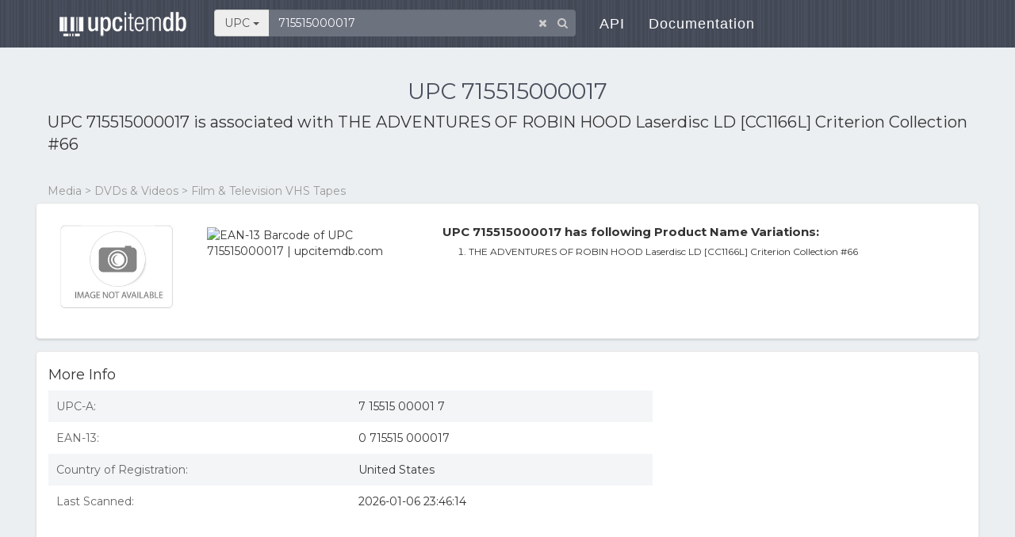

--- FILE ---
content_type: text/html; charset=utf-8
request_url: https://upcitemdb.com/upc/715515000017
body_size: 6089
content:

<!DOCTYPE html>
<html lang="en">
  <head>
<meta name='ir-site-verification-token' value='480399628' />
    <meta charset="utf-8">
<title>UPC 715515000017 - THE ADVENTURES OF ROBIN HOOD Laserdisc LD [CC1166L] Criterion Collection #66 | upcitemdb.com</title>	    <meta name="Description" content="UPC 715515000017 is associated with product THE ADVENTURES OF ROBIN HOOD Laserdisc LD [CC1166L] Criterion Collection #66, find 715515000017 barcode image, product images, UPC 715515000017 related product info and online shopping info"/>
		<meta name="Keywords" content="715515000017, THE ADVENTURES OF ROBIN HOOD Laserdisc LD [CC1166L] Criterion Collection #66, upc lookup database, upc validator, ean lookup, upc product information, barcode"/>
		    <meta name="viewport" content="width=device-width,initial-scale=1.0,user-scalable=no"/>
	<meta name="format-detection" content="telephone=no" />

	<link rel="stylesheet" href='https://maxcdn.bootstrapcdn.com/bootstrap/3.1.0/css/bootstrap.min.css' media='all' integrity="sha384-GYBZMlEOunzhR/VZ6XhlOir+4wC0SyDpSIotW0oxJizkK/V2czMG1GvOmuRiNUNP" crossorigin="anonymous" />
	<link rel='stylesheet' href='https://fonts.googleapis.com/css?family=Montserrat:400,700|Lato:400,100,700' />
	<link rel="stylesheet" href="https://maxcdn.bootstrapcdn.com/font-awesome/4.5.0/css/font-awesome.min.css" integrity="sha384-XdYbMnZ/QjLh6iI4ogqCTaIjrFk87ip+ekIjefZch0Y+PvJ8CDYtEs1ipDmPorQ+" crossorigin="anonymous" />
    <link rel="stylesheet" href="//www.upcitemdb.com/min/?f=/static/css/formalize.css&2">
    <script src="https://code.jquery.com/jquery-3.6.0.min.js" integrity="sha256-/xUj+3OJU5yExlq6GSYGSHk7tPXikynS7ogEvDej/m4=" crossorigin="anonymous"></script>
    <script src="https://maxcdn.bootstrapcdn.com/bootstrap/3.3.5/js/bootstrap.min.js" integrity="sha384-pPttEvTHTuUJ9L2kCoMnNqCRcaMPMVMsWVO+RLaaaYDmfSP5//dP6eKRusbPcqhZ" crossorigin="anonymous"></script>
	<script async src="//pagead2.googlesyndication.com/pagead/js/adsbygoogle.js"></script>
	<script>
	  (adsbygoogle = window.adsbygoogle || []).push({
	    google_ad_client: "ca-pub-8244771960023779",
	    enable_page_level_ads: true
	  });
	</script>
			<script>window._epn = {campaign: 5337905715};</script>
    <script async src="https://epnt.ebay.com/static/epn-smart-tools.js"></script>
	<style type="text/css" media="all">
	@media(max-width:480px){ .ad-lg{display:none;}.ad-sm{width:320px;height:100px;} }
	@media(min-width:481px) and (max-width:991px){ .ad-lg{display:none;}.ad-sm{width:468px;height:60px;} }
	@media(min-width:992px){ .ad-sm{display:none;} }
	</style>
    <!-- HTML5 shim and Respond.js for IE8 support of HTML5 elements and media queries -->
    <!-- WARNING: Respond.js doesn't work if you view the page via file:// -->
    <!--[if lt IE 9]>
    <script src="https://oss.maxcdn.com/html5shiv/3.7.2/html5shiv.min.js"></script>
    <script src="https://oss.maxcdn.com/respond/1.4.2/respond.min.js"></script>
    <![endif]-->
  </head>
  <body class="formalize" style="zoom: 1;">

	<header class="site-header">
		<nav role="navigation" class="navbar navbar-default navbar-static navbar-fixed-top">
			<div class="container">
				<div class="navbar-header">
					<button type="button" data-toggle="collapse" data-target="#navbar-collapse" class="navbar-toggle"><span
							class="sr-only">Toggle navigation</span><span class="icon-bar"></span><span
							class="icon-bar"></span><span class="icon-bar"></span></button>
					<h1 class="navbar-brand"><a href="//www.upcitemdb.com"><span>upcitemdb</span></a></h1>
				</div>

				<div id="navbar-collapse" class="collapse navbar-collapse">
					<ul class="nav navbar-nav navbar-left">
						<li class="search-box">
														<form class="form-inline">
								<div class="form-group has-feedback">
									<div class="input-group">
										<span class="btn btn-secondary input-group-addon search-type" data-toggle="dropdown" aria-haspopup="true" aria-expanded="false">
											UPC <span class="caret"></span>
										</span>
										<ul class="dropdown-menu search-type"><li class="sr-only"><a href="#" data-id="1" class="itm itm1 selected">UPC</a></li><li><a href="#" data-id="2" class="itm itm2">Product<span class="hidden-xs"> Name</span></a></li><li><a href="#" data-id="3" class="itm itm3">Book<span class="hidden-xs">  Title</span></a></li><li><a href="#" data-id="4" class="itm itm4">Validator</a></li>										</ul>
										<input type="text" id="searchinput" name="s" placeholder="Enter UPC/EAN number" class="form-control" value="715515000017" maxlength="150" />
									</div>
									<span class="form-control-clear fa fa-times form-control-feedback hidden"></span>
									<span class="fa fa-search form-control-feedback"></span>
								</div>
							</form>
						</li><!--/.search-box -->
						<li><a href="https://devs.upcitemdb.com/">API</a></li>
						<li><a href="/wp/docs/main/development/">Documentation</a></li>
					</ul>
				</div>
			</div>
		</nav>
	</header>
<div class="page-content" style="background: #ECEFF1;">
	<div class="page container" style="padding: 80px 5px 40px;">
    <h2 class='text-center'>UPC 715515000017</h2>
		<p class="detailtitle">
        UPC 715515000017 is associated with <b>THE ADVENTURES OF ROBIN HOOD Laserdisc LD [CC1166L] Criterion Collection #66</b>		</p>            <ins class="adsbygoogle ad-sm"
            	style="display:inline-block;"
            	data-ad-client="ca-pub-8244771960023779"
            	data-ad-slot="3365390868"></ins>
    	    <script>
    	    (adsbygoogle = window.adsbygoogle || []).push({});
    	    </script>
    	        <nav aria-label="breadcrumb">
        	<ol class="category breadcrumb">
        		<li class="breadcrumb-item active" aria-current="page">Media > DVDs & Videos > Film & Television VHS Tapes</li>
            </ol>
        </nav>        
			<div class="upcdetail box row">
			<div class="l col-sm-3 col-xs-6 main-img">
				<span class="vcenter-helper vcenter"></span>
				<img class="product" src="https://i.ebayimg.com/images/g/vB4AAOSwdLBlYAk0/s-l225.jpg" alt="UPC 715515000017" data-load=0>
			</div>
			<div class="l col-sm-3 col-xs-6" style="height:150px;">
				<img src="/barcode/ean13/0715515000017.png"  title="EAN-13 Barcode of UPC 715515000017 | upcitemdb.com" class="barcode" style="margin-top:20px">
								<a href="#" id="zoom" data-toggle="modal" data-target="#popZoom" style="display:block;margin:20px 0 0 15px;"><span class="glyphicon glyphicon-zoom-in"></span> ZOOM</a>
							</div>
			<div class="r col-sm-5 col-md-6 col-xs-12">				<p class="section"> UPC 715515000017 has following Product Name Variations:</p>
				<div class="cont">
					<ol class="num"><li>THE ADVENTURES OF ROBIN HOOD Laserdisc LD [CC1166L] Criterion Collection #66</li>					</ol>				</div>			</div>
		</div>

		<div class="tabcon-details box row">
		
		    		<div class="content-box-content2 col-sm-6 col-md-7 col-lg-8 col-xs-12">
    			<div class="copy">
                    <a name="more_info"></a>
                    <div class="clearfix">
                    	<h4 class="pull-left">More Info</h4>
                    </div>
            		                    <div id="info">
                        <table class="detail-list">
                                                	<tr><td>UPC-A:</td><td>7 15515 00001 7</td></tr>
                                                	<tr><td>EAN-13:</td><td>0 715515 000017</td></tr>
                                                	<tr><td>Country of Registration:</td><td>United States</td></tr>
                                            		<tr><td>Last Scanned:</td><td>2026-01-06 23:46:14</td></tr>
                        	                        </table>
                    </div>
                    <textarea id="clipboard" rows="6" style="display:none;width:100%;"></textarea>
                	            	</div><!-- /.copy -->
            </div>
			
						<div class="col-sm-6 col-md-5 col-lg-4 vertical-order text-center">    			<div class="a" style="margin-top:20px">
            	    <ins class="adsbygoogle ad-horizontal"
            	         style="display:block"
            	         data-ad-client="ca-pub-8244771960023779"
            	         data-ad-slot="1675301113"
            	         data-ad-format="horizontal,rectangle"></ins>
                    <script>
                    (adsbygoogle = window.adsbygoogle || []).push({});
                    </script>
                </div>		    </div>
		    		</div><!-- /.tabcon-details.row -->
		
		<a name="shopping_info"></a>		<div class="tabcon-compare box row"><div class="col-sm-12">
			<h4>Shopping Info</h4>
			<div class="wheretobuy">Products with UPC 715515000017 were listed on the following websites. Product prices are accurate as of the date/time indicated and are subject to change.
				<br>Disclosure: We may earn a commission when you use one of our links to make a purchase.
			</div>
			
			    		<ins class="adsbygoogle ad-horizontal"
    			style="display:block"
    			data-ad-client="ca-pub-8244771960023779"
    			data-ad-slot="1675301113"
    			data-ad-format="horizontal,rectangle"></ins>
    		<script>
    			(adsbygoogle = window.adsbygoogle || []).push({});
    		</script>
			<div style="overflow-x:auto">
    			<table class="list" style="width:100%;">
    				<thead>
    					<tr>
    						<th style="width:20%"><a name="alert"></a>Stores</th>
    						<th style="width:45%">Product Info</th>
    						<th style="width:15%">Price</th>
    						<th style="width:20%">Last Updated</th>
    					</tr>
    				</thead>
    				<tbody>
    			    					<tr class="m3826 hide">
    						<td>    							<a href="/norob.php?id=x2w25323135394c4v2&tid=1&seq=1769306427&plt=f081ede897bd1ee126a5f166edfe3516" rel="nofollow" target=_blank title="Go to eBay US Used">eBay US Used</a>    						</td>
    						<td><b>THE ADVENTURES OF ROBIN HOOD Laserdisc LD [CC1166L] Criterion Collection #66</b></td>
    						<td>$14.99</td>
    						<td>2026-01-06 23:46:14</td>
    					</tr>
    				    				</tbody>
    			</table>
			</div>

		</div></div>
						
		
			<div class="box row">
    		<div class="upclist col-xs-12" style="margin-top:0">
    			<h4>Similar UPC Numbers</h4>
    			<ul class="row">
    			    				<li class="col-xs-12 col-md-6">
    			    					<a href="/upc/715515000024" class="img" title="UPC 715515000024 product info"><img src="/barcode/ean13/0715515000024.png" width=100 alt="EAN-13 Barcode of UPC 715515000024"></a>
    			    					<div class='r'>
    						<a href="/upc/715515000024" title="UPC 715515000024 product info">715515000024</a>
    						<p>The Adventures Of Robin Hood Criterion 66a Rare Laserdisc Adventure</p>
    					</div>
    				</li>
    			    				<li class="col-xs-12 col-md-6">
    			    					<a href="/upc/715515000055" class="img" title="UPC 715515000055 product info"><img src="/barcode/ean13/0715515000055.png" width=100 alt="EAN-13 Barcode of UPC 715515000055"></a>
    			    					<div class='r'>
    						<a href="/upc/715515000055" title="UPC 715515000055 product info">715515000055</a>
    						<p>L'Avventura (Laserdisc ,2 Disc,CRITERION Edition) RARE</p>
    					</div>
    				</li>
    			    				<li class="col-xs-12 col-md-6">
    			    					<a href="/upc/715515000079" class="img" title="UPC 715515000079 product info"><img src="/barcode/ean13/0715515000079.png" width=100 alt="EAN-13 Barcode of UPC 715515000079"></a>
    			    					<div class='r'>
    						<a href="/upc/715515000079" title="UPC 715515000079 product info">715515000079</a>
    						<p>Black Orpheus 2ld Criterion Collection Breno Mello Marpessa Dawn Marcel Camus</p>
    					</div>
    				</li>
    			    				<li class="col-xs-12 col-md-6">
    			    					<a href="/upc/715515000086" class="img" title="UPC 715515000086 product info"><img src="/barcode/ean13/0715515000086.png" width=100 alt="EAN-13 Barcode of UPC 715515000086"></a>
    			    					<div class='r'>
    						<a href="/upc/715515000086" title="UPC 715515000086 product info">715515000086</a>
    						<p>Black Orpheus (Laserdisc)</p>
    					</div>
    				</li>
    			    				<li class="col-xs-12 col-md-6">
    			    					<a href="/upc/715515000093" class="img" title="UPC 715515000093 product info"><img src="/barcode/ean13/0715515000093.png" width=100 alt="EAN-13 Barcode of UPC 715515000093"></a>
    			    					<div class='r'>
    						<a href="/upc/715515000093" title="UPC 715515000093 product info">715515000093</a>
    						<p>Blade Runner The Criterion Collection Laserdiscs</p>
    					</div>
    				</li>
    			    				<li class="col-xs-12 col-md-6">
    			    					<a href="/upc/715515000109" class="img" title="UPC 715515000109 product info"><img src="/barcode/ean13/0715515000109.png" width=100 alt="EAN-13 Barcode of UPC 715515000109"></a>
    			    					<div class='r'>
    						<a href="/upc/715515000109" title="UPC 715515000109 product info">715515000109</a>
    						<p>Blade Runner (1982) Criterion #69 / Widescreen Letterboxed / Laserdisc - CC1169L</p>
    					</div>
    				</li>
    			    				<li class="col-xs-12 col-md-6">
    			    					<a href="/upc/715515000116" class="img" title="UPC 715515000116 product info"><img src="/barcode/ean13/0715515000116.png" width=100 alt="EAN-13 Barcode of UPC 715515000116"></a>
    			    					<div class='r'>
    						<a href="/upc/715515000116" title="UPC 715515000116 product info">715515000116</a>
    						<p>Beauty And The Beast (1946): Criterion Laserdisc Cav</p>
    					</div>
    				</li>
    			    				<li class="col-xs-12 col-md-6">
    			    					<a href="/upc/715515000130" class="img" title="UPC 715515000130 product info"><img src="/barcode/ean13/0715515000130.png" width=100 alt="EAN-13 Barcode of UPC 715515000130"></a>
    			    					<div class='r'>
    						<a href="/upc/715515000130" title="UPC 715515000130 product info">715515000130</a>
    						<p>BLOW UP Michelangelo Antonioni 1988 CRITERION Edition LD CAV w/ extras EX </p>
    					</div>
    				</li>
    			    				<li class="col-xs-12 col-md-6">
    			    					<a href="/upc/715515000147" class="img" title="UPC 715515000147 product info"><img src="/barcode/ean13/0715515000147.png" width=100 alt="EAN-13 Barcode of UPC 715515000147"></a>
    			    					<div class='r'>
    						<a href="/upc/715515000147" title="UPC 715515000147 product info">715515000147</a>
    						<p>Beloved Rogue: Laserdisc</p>
    					</div>
    				</li>
    			    				<li class="col-xs-12 col-md-6">
    			    					<a href="/upc/715515000154" class="img" title="UPC 715515000154 product info"><img src="/barcode/ean13/0715515000154.png" width=100 alt="EAN-13 Barcode of UPC 715515000154"></a>
    			    					<div class='r'>
    						<a href="/upc/715515000154" title="UPC 715515000154 product info">715515000154</a>
    						<p>CARRIE, Criterion Collection 2-Disc Laserdisc LD (1976) Classic Horror..</p>
    					</div>
    				</li>
    			    			</ul>
    		</div>
    		
    		<div class="feedback col-xs-12">
    			<div class="votearea">
    				<span class="ques">
    				    					Do you find this info accurate?
    				    				</span>
    				<button type="button" class="btn btn-ms btn-default btn-vote1" ><span class="yes fa fa-thumbs-o-up"></span> Oh Yes</button>
    				<button type="button" class="btn btn-ms btn-default btn-vote2" ><span class="no fa fa-thumbs-o-down"></span> Hell No</button>
    				<span class="msg"></span>
    			</div>
    	
    			<div class="content-box-content">
    				<dl>
    					<dt>
    						Description<a href="#" class="btn-edit"> <span class="glyphicon glyphicon-pencil"></span> Edit it if you can enhance the content.</a>
    					</dt>
    					<dd>
    						<span class="destxt">THE ADVENTURES OF ROBIN HOOD Laserdisc LD [CC1166L] Criterion Collection #66</span>
    						<textarea name="description" placeholder="" class="form-control ta-edit" rows="3" style="display:none;"></textarea>
    						<button type="button" class="btn btn-primary btn-sm btn-save-edit" style="width:100px; margin:5px 0 0 0; display:none;">Submit</button>
    						<button type="button" class="btn btn-gray-frame btn-sm btn-save-cancel" style="width:100px; margin:5px 0 0 5px; display:none;">Cancel</button>
    						<div class="edit-msg" style="display:none;">Thanks for your input! We will check it out.</div>
    					</dd>
    				</dl>
    			</div>
    		</div>
		</div>
		</div><!--/.container -->
</div><!-- /.page-content -->

		<div class="modal fade popForm" id="popZoom" tabindex="-1" role="dialog" aria-labelledby="" aria-hidden="true">
		<div class="modal-dialog">
			<div class="modal-content con-sign">
				<button type="button" class="close" data-dismiss="modal" aria-hidden="true">×</button>
				<div class="imglist">					<img src="https://i.ebayimg.com/images/g/vB4AAOSwdLBlYAk0/s-l225.jpg" width=250 alt="UPC 715515000017 product image for THE ADVENTURES OF ROBIN HOOD Laserdisc LD [CC1166L] Criterion Collection #66 | upcitemdb.com">
								</div>
			</div>
		</div>
	</div><!--/#popZoom -->
	
<footer>
    <div class="container">
        <div class="row">
            <div class="col-sm-12 text-center">
                <ul class="list-inline">
                    <li><a href="/privacy">Privacy</a></li>
                    <li class="tb-copyright"><a href="/terms">Terms</a></li>
                    <li class="tb-copyright"><a href="https://devs.upcitemdb.com">API</a></li>
                    <li class="tb-copyright"><a href="https://devs.upcitemdb.com/refund">Fees & Billing</a></li>
                    <br>
                    <li><a href="/">UPCitemdb.com</a></li>
                    <li class="tb-copyright"><a href="mailto:info@upcitemdb.com">Contact</a></li>
                </ul>
                <ul class="list-inline tb-social-icons">
                    <li><a rel="nofollow" target="_blank" href="https://plus.google.com/share?url=%2F%2Fwww.upcitemdb.com%2Fupc%2F715515000017"><i class="fa fa-google-plus"></i></a></li>
                    <li><a rel="nofollow" target="_blank" href="https://www.facebook.com/sharer/sharer.php?u=www.upcitemdb.com%2Fupc%2F715515000017"><i class="fa fa-facebook"></i></a></li>
                    <li><a rel="nofollow" target="_blank" href="https://twitter.com/home?status=%2F%2Fwww.upcitemdb.com%2Fupc%2F715515000017"><i class="fa fa-twitter"></i></a></li>
                </ul>
            </div>
            <div class="col-sm-12">
				<p>Disclaimer: The information is all provided as-is, with no guarantees on availability or accuracy of the results. We'll certainly do our best to make the service highly-available though, and the results accurate.
				<br><br><font size="-1" color="#888">Copyright @ 2026 upcitemdb.com. All rights reserved.</font></p>
			</div> 
        </div>
    </div>	
</footer>

<script type='text/javascript'>
	var prev_sec_selected_tab = '1';
  	var form_token = '';
	var upc = '715515000017';

		var num_voted_yes = 0;
		var ssl = '//www.upcitemdb.com';
		var product_id = '1-715515000017';
		var uid = '';
		var bo_price = '14.99'; // best offer
		var bo_date = '2026-01-06';
		var low_price = '0';
		var price_watch = null;
	</script>
    <script defer src='//www.upcitemdb.com/min/?f=/static/js/bootstrap-select.js&2'></script>
    <script defer src='/static/js/typeahead.bundle.min.js'></script>
    <script defer src='//www.upcitemdb.com/min/?f=/static/js/main.js&2'></script>
	<script defer src='//www.upcitemdb.com/min/?f=/static/js/detail.js&2'></script>
	<script defer src='//www.upcitemdb.com/min/?f=/static/js/jquery.cookie.js&2'></script>
<script type="text/javascript">
(function($){
  $(function(){
    
$.getJSON('//www.upcitemdb.com/norob/ajax?action=lookup_ebay&refer_id=715515000017', function(data) {
    if(!jQuery.isEmptyObject(data)) {

	if(data['ebay'].length){
    		update_ebay(data['ebay']);
    	}
    }
});  });
})(jQuery);
</script>
<!-- Animated Header JavaScript -->
<script defer src="/static/js/jquery.easing.1.3.min.js"></script>
<script defer src="//www.upcitemdb.com/min/?f=/static/js/classie.js&2"></script>
<script defer src="//www.upcitemdb.com/min/?f=/static/js/cbp-animated-header.js&2"></script>

<script async src='//pagead2.googlesyndication.com/pagead/js/adsbygoogle.js'></script>
<script>
	(function(i,s,o,g,r,a,m){i['GoogleAnalyticsObject']=r;i[r]=i[r]||function(){
	(i[r].q=i[r].q||[]).push(arguments)},i[r].l=1*new Date();a=s.createElement(o),
	m=s.getElementsByTagName(o)[0];a.async=1;a.src=g;m.parentNode.insertBefore(a,m)
	})(window,document,'script','//www.google-analytics.com/analytics.js','ga');

	ga('create', 'UA-56128575-1', 'auto');
	ga('send', 'pageview');
</script>

</body>
</html>


--- FILE ---
content_type: text/html; charset=utf-8
request_url: https://www.google.com/recaptcha/api2/aframe
body_size: 268
content:
<!DOCTYPE HTML><html><head><meta http-equiv="content-type" content="text/html; charset=UTF-8"></head><body><script nonce="5oUYkpdPWgHp2VO_Liju-Q">/** Anti-fraud and anti-abuse applications only. See google.com/recaptcha */ try{var clients={'sodar':'https://pagead2.googlesyndication.com/pagead/sodar?'};window.addEventListener("message",function(a){try{if(a.source===window.parent){var b=JSON.parse(a.data);var c=clients[b['id']];if(c){var d=document.createElement('img');d.src=c+b['params']+'&rc='+(localStorage.getItem("rc::a")?sessionStorage.getItem("rc::b"):"");window.document.body.appendChild(d);sessionStorage.setItem("rc::e",parseInt(sessionStorage.getItem("rc::e")||0)+1);localStorage.setItem("rc::h",'1769306430335');}}}catch(b){}});window.parent.postMessage("_grecaptcha_ready", "*");}catch(b){}</script></body></html>

--- FILE ---
content_type: text/css; charset=utf-8
request_url: https://www.upcitemdb.com/min/?f=/static/css/formalize.css&2
body_size: 6619
content:
@CHARSET "UTF-8";body{font-family:'Montserrat',sans-serif}h2{font-family:'Montserrat',sans-serif;font-size:28px;color:#494f5d;font-weight:400}h3{font-family:'Montserrat',sans-serif;text-transform:uppercase;font-size:22px;color:#fff}h4{font-family:'Montserrat',sans-serif;font-size:18px;font-weight:500}p{font-family:'Montserrat',sans-serif;font-size:20px;font-weight:lighter}.navbar-brand{font-family:'Montserrat',sans-serif;font-weight:bold;font-size:24px}.tb-title{padding-bottom:70px}.tb-fa{padding-bottom:30px}.tb-col
p{padding:0
60px}.tb-plr{padding:0
70px}.tb-nav{background:#494f5d !important}.tb-section-1{background:#1f2c65 linear-gradient(#1f2c65, #85bbcd) repeat scroll 0 0;color:#fff;padding-top:220px}.tb-section-1-sidebar{background:#494f5d url(/static/img/upcbg.png);color:#fff;padding-top:300px;background-attachment:scroll;background-position:center center;background-repeat:none;-webkit-background-size:cover;-moz-background-size:cover;background-size:cover;-o-background-size:cover}.tb-section-2{background-image:linear-gradient(60deg, #5cc790 50%, #00b26f 50%);color:#fff;padding:200px
0}.tb-section-3{color:#494f5d;padding:100px
0}.tb-section-3-sidebar{background:#ECEFF1;color:#494f5d;padding:10px
0}.tb-section-3-sidebar
h1{font-size:28px}.tb-section-3-sidebar
h4{font-size:18px;color:#494f5d}.tb-section-3-sidebar
i{color:#5cc790;font-size:56px}.tb-section-3-sidebar li
i{font-size:28px}.tb-section-3-sidebar
li{list-style:none;margin:0;padding:10px
0;font-size:24px;font-weight:lighter}.tb-section-3-sidebar
ul{list-style:none;margin:0;padding:30px
0}.tb-section-3 img, .tb-section-3-sidebar
img{border-radius:5px}.tb-section-4{background-color:#494f5d;color:#fff;padding:100px
0 20px 0}.tb-section-5{background-color:#edeff2;padding:200px
0}.tb-sidebar-block{padding-bottom:50px}.tb-mb-5{margin-bottom:5px}.tb-mb-10{margin-bottom:10px}.tb-mb-20{margin-bottom:20px}.tb-pb-40{padding-bottom:40px}.tb-pb-50{padding-bottom:50px}.tb-pt-200{padding-top:200px}.tb-icons-content{padding-left:80px}.tb-icons
i{background:none;font-size:25px;color:#fff;border-radius:50%;height:60px;width:60px;text-align:center;padding-top:16px;border:1px
solid #6d727f}.navbar-default{background:#494f5d url(/static/img/upcbg.png)}.navbar-default .navbar-brand{font-family:'Raleway',sans-serif;color:#fff}.navbar-default .navbar-brand:hover,
.navbar-default .navbar-brand:focus,
.navbar-default .navbar-brand:active,
.navbar-default .navbar-brand.active{color:#888}.navbar-default .navbar-collapse{border-color:transparent}.navbar-default .navbar-toggle .icon-bar{background-color:#fff}.navbar-default .navbar-toggle:hover,
.navbar-default .navbar-toggle:focus{background-color:#888}.navbar-default .nav li>a{font-family:'Raleway',sans-serif;letter-spacing:1px;color:#fff;font-weight:100;font-size:18px}.navbar-default .nav li>a:hover,
.navbar-default .nav li>a:focus{outline:0;color:#888}.navbar-default .navbar-nav>.active>a{border-radius:0;color:#888;background-color:transparent}.navbar-default .navbar-nav>.active>a:hover,
.navbar-default .navbar-nav>.active>a:focus{color:#888;background-color:transparent}@media(min-width:768px){.navbar-default{padding:45px
0;border:0;background-color:transparent;-webkit-transition:padding .3s;-moz-transition:padding .3s;transition:padding .3s}.navbar-default .navbar-brand{font-size:36px;-webkit-transition:all .3s;-moz-transition:all .3s;transition:all .3s}.navbar-default.navbar-shrink,.navbar-default.navbar-static{padding:5px
0;background:#494f5d url(/static/img/upcbg.png)}.navbar-default.navbar-shrink .navbar-brand, .navbar-default.navbar-static .navbar-brand{font-size:1.5em;color:#fff}.navbar-default.navbar-shrink .nav li
a{font-size:15px}}.tb-btn-bbg{padding:20px
30px !important;margin:0
!important;line-height:10px !important;border-color:transparent;border-radius:5px;font-family:'Quicksand',sans-serif;font-size:14px;font-weight:lighter !important;color:#fff !important;background-color:#5cc790;-webkit-transition:all .3s;-moz-transition:all .3s;transition:all .3s;font-weight:bold !important;text-transform:uppercase}.tb-btn-bbg:hover,
.tb-btn-bbg:focus,
.tb-btn-bbg:active,
.tb-btn-bbg.active,
.open .dropdown-toggle.tb-btn-bbg{border-color:transparent;color:#fff !important;background-color:#349f68 !important;-webkit-transition:all .3s;-moz-transition:all .3s;transition:all .3s;font-weight:400}.tb-btn-bbg:active,
.tb-btn-bbg.active,
.open .dropdown-toggle.tb-btn-bbg{background-image:none}.tb-btn-bbg.disabled,
.tb-btn-bbg[disabled],
fieldset[disabled] .tb-btn-bbg,
.tb-btn-bbg.disabled:hover,
.tb-btn-bbg[disabled]:hover,
fieldset[disabled] .tb-btn-bbg:hover,
.tb-btn-bbg.disabled:focus,
.tb-btn-bbg[disabled]:focus,
fieldset[disabled] .tb-btn-bbg:focus,
.tb-btn-bbg.disabled:active,
.tb-btn-bbg[disabled]:active,
fieldset[disabled] .tb-btn-bbg:active,
.tb-btn-bbg.disabled.active,
.tb-btn-bbg[disabled].active,
fieldset[disabled] .tb-btn-bbg.active{border-color:transparent;background-color:#5cc790}.tb-btn-bbg2{padding:20px
30px !important;margin:0
!important;line-height:10px !important;border-color:transparent;border-radius:5px;font-family:'Quicksand',sans-serif;font-size:14px;font-weight:lighter !important;color:#fff !important;background-color:#656c7c;-webkit-transition:all .3s;-moz-transition:all .3s;transition:all .3s;font-weight:bold !important;text-transform:uppercase}.tb-btn-bbg2:hover,
.tb-btn-bbg2:focus,
.tb-btn-bbg2:active,
.tb-btn-bbg2.active,
.open .dropdown-toggle.tb-btn-bbg2{border-color:transparent;color:#fff !important;background-color:#575d6c !important;-webkit-transition:all .3s;-moz-transition:all .3s;transition:all .3s;font-weight:400}.tb-btn-bbg2:active,
.tb-btn-bbg2.active,
.open .dropdown-toggle.tb-btn-bbg2{background-image:none}.tb-btn-bbg2.disabled,
.tb-btn-bbg2[disabled],
fieldset[disabled] .tb-btn-bbg2,
.tb-btn-bbg2.disabled:hover,
.tb-btn-bbg2[disabled]:hover,
fieldset[disabled] .tb-btn-bbg2:hover,
.tb-btn-bbg2.disabled:focus,
.tb-btn-bbg2[disabled]:focus,
fieldset[disabled] .tb-btn-bbg2:focus,
.tb-btn-bbg2.disabled:active,
.tb-btn-bbg2[disabled]:active,
fieldset[disabled] .tb-btn-bbg2:active,
.tb-btn-bbg2.disabled.active,
.tb-btn-bbg2[disabled].active,
fieldset[disabled] .tb-btn-bbg2.active{border-color:transparent;background-color:#656c7c}footer{background-color:#494f5d;padding:20px
0 100px 0;font-size:14px;font-weight:200;color:#fff}footer
a{color:#5cc790}footer a:hover{color:#349f68}footer .tb-copyright{border-left:1px solid #aaa;padding:0
10px}.tb-social-icons{padding-top:20px}.tb-social-icons
a{color:#fff;font-size:28px}.tb-social-icons a:hover{color:#5cc790;font-size:28px}input,textarea{background-color:#6d727f !important;color:#FFF !important;border:0
!important;font-weight:lighter}::-webkit-input-placeholder{color:#bbb !important}:-moz-placeholder{color:#bbb !important}::-moz-placeholder{color:#bbb !important}:-ms-input-placeholder{color:#bbb !important}input::-webkit-input-placeholder,textarea::-webkit-input-placeholder{color:#bbb !important}input:-moz-placeholder,textarea:-moz-placeholder{color:#bbb !important}.plan{background:white;-webkit-box-sizing:border-box;-moz-box-sizing:border-box;box-sizing:border-box;border-radius:7px}.plan .plan-title{margin:0;border-radius:7px 7px 0 0;overflow:hidden;text-align:center;background:#494f5d}.plan .plan-title
h2{padding:1.3em 0.5em 0;margin:0;font-size:1.3em;font-weight:200;text-align:center;color:#fff}.plan .plan-title
h3{font-weight:200;font-size:4em;line-height:1.5em;margin-top:0;color:#fff}.plan .plan-title
p{font-size:1.1em;font-weight:200}.plan .plan-title
div{padding:2.2em 1em 0;text-align:right}.plan .plan-title
input{-webkit-box-shadow:none;box-shadow:none}.plan .plan-title
sup{top:-1.5em;font-size:0.3em;padding-left:0.2em}.plan .plan-title
sub{bottom:-0.1em;font-size:0.2em}.plan .plan-features{text-align:center;list-style:none;margin:0;padding:0}.plan .plan-features
li{padding:1.3em 0;font-size:1em;font-weight:200;color:#494f5d;border-bottom:1px solid #e5e8ec}.plan .plan-cta{display:block;margin:0;text-align:center;border-radius:0 0 7px 7px;overflow:hidden}.plan .plan-cta .plan-buy{margin:2em
0}.plan.featured{padding:1.5em 0 0;margin-top:-1.5em}.plan.featured .plan-title{margin:-1.5em 0 0;padding-top:1.5em}.site-header
.container{max-width:none !important;width:100%}header.site-header{z-index:1000;font-size:14px;position:static}header.site-header.header-fixed{background:rgba(255,255,255,0.8);position:fixed}header.site-header
a{color:#fff}header.site-header li
*{-webkit-backface-visibility:hidden !important}header.site-header .navbar-header{margin-right:-15px;margin-left:-15px;float:none;padding-bottom:5px}@media (min-width: 768px){header.site-header .navbar-header{margin-right:0;margin-left:0;float:left}}@media (min-width: 768px){header.site-header
nav{background:none;border:0;margin:0}}@media (min-width: 1200px){.site-header
.container{width:1170px}}header.site-header nav li.active
a{background:none;color:#000}header.site-header nav ul,
header.site-header nav
li{margin:0}header.site-header nav .navbar-brand{font-weight:bold;margin:0;display:inline-block;float:left;font-size:24px;margin-right:20px;color:#000;padding:0
15px 0 15px;margin:0;width:200px}header.site-header nav .navbar-brand
a{background:url("/static/img/upcitemdb-logo-s.png") center no-repeat;width:170px;height:40px;display:block;margin-top:5px}header.site-header nav .navbar-brand
img{position:relative;height:36px;margin-right:10px;top:2px;display:none}header.site-header nav .navbar-brand
span{display:none}header.site-header .navbar-default .navbar-collapse{border-color:transparent;padding:0}header.site-header .navbar-default .navbar-collapse.collapse{display:none !important}header.site-header .navbar-default .navbar-collapse.collapse.in{display:block !important}@media (min-width: 768px){header.site-header .navbar-default .navbar-collapse.collapse{display:block !important}}header.site-header .navbar-default .navbar-nav>.active>a,
header.site-header .navbar-default .navbar-default .navbar-nav>.active>a:hover,
header.site-header .navbar-default .navbar-default .navbar-nav>.active>a:focus{background:transparent}header.site-header .navbar-default .navbar-nav>.open>a{background:none}header.site-header .navbar-default .navbar-nav{float:none !important}@media (min-width: 768px){header.site-header .navbar-default .navbar-nav.navbar-right{float:right !important}}@media (min-width: 768px){header.site-header .navbar-default .navbar-nav.navbar-left{float:left !important}}header.site-header .navbar-default .navbar-nav>li{float:none}@media (min-width: 768px){header.site-header .navbar-default .navbar-nav>li{float:left}}header.site-header .navbar-toggle{border:0;display:block}@media (min-width: 768px){header.site-header .navbar-toggle{display:none}}header.site-header .navbar-toggle:hover{background:none}header.site-header .navbar-toggle:hover .icon-bar{background:#000}header.site-header .btn-dro{padding:15px;line-height:20px;background:none;display:inline-block;color:#777;cursor:pointer}header.site-header .btn-dro:hover{color:#666}header.site-header .btn-dro
i{position:relative;top:1px;margin-left:5px;width:6px;display:inline-block;font-size:10px}header.site-header .dropdown .dropdown-menu>.active>a,
header.site-header .dropdown .dropdown-menu>.active>a:hover,
header.site-header .dropdown .dropdown-menu>.active>a:focus{background-color:none}header.site-header .dropdown .dropdown-menu{min-width:130px;background:#fff;transition:transform 0.1s cubic-bezier(0.3, 0, 0, 1.3);display:block;left:0;border:0;border-radius:3px;border-bottom:1px solid #f1f1f1;-webkit-transform:none;transform:none}@media (min-width: 768px){header.site-header .dropdown .dropdown-menu{-webkit-transform:scale(0.8) translateY(-10%);transform:scale(0.8) translateY(-10%);pointer-events:none}header.site-header .dropdown .dropdown-menu
.divider{margin:8px
0}}header.site-header .dropdown .dropdown-menu li>a{padding:10px
15px;line-height:20px}@media (min-width: 768px){header.site-header .dropdown .dropdown-menu li>a{padding:5px
20px}}header.site-header .dropdown .dropdown-menu li>a:hover{background:none}@media (min-width: 768px){header.site-header .dropdown .dropdown-menu li>a:hover{background:#f1f1f1}}header.site-header .dropdown .dropdown-menu ::after{position:absolute;top:-6px;left:26px;display:inline-block;border-right:6px solid transparent;border-bottom:6px solid #fff;border-left:6px solid transparent;content:''}header.site-header .dropdown .dropdown-menu
.divider{background-color:rgba(0,0,0,0.1)}header.site-header .dropdown.open .dropdown-menu{opacity:1;pointer-events:auto;-webkit-transform:none;transform:none}header.site-header
a.login{color:#666;border:1px
solid #f1f1f1;border-radius:100px;margin-left:10px;text-transform:uppercase;letter-spacing:1px;font-weight:bold;padding:0;line-height:30px;display:inline-block;padding-left:15px;padding-right:14px;margin-top:10px;font-size:12px}header.site-header a.login:hover{background:#f1f1f1}@media screen and (max-width: 767px){.page-content
.container{width:92vw}header.site-header .navbar-left{border-top:1px solid #f1f1f1}header.site-header
li{padding:8px
0;border-bottom:1px solid #f1f1f1}header.site-header li:last-child{border-bottom:0}header.site-header li
a{display:block}header.site-header
li.dropdown{display:block;padding:0;opacity:1;overflow:hidden}header.site-header li.dropdown .btn-dro{display:none}header.site-header li.dropdown
.divider{display:none}header.site-header li.dropdown ul.dropdown-menu{min-width:0;position:static;margin:0;box-shadow:none;border-left:4px solid #ccc;opacity:1;transform:none;transition:none;border-radius:0;margin:0;padding:0;width:100%;background:#f8f8f8;pointer-events:all}header.site-header li.dropdown ul.dropdown-menu li:last-child{border-bottom:0}header.site-header nav
a.login{margin-bottom:20px;font-size:14px;padding:10px;display:block;text-align:center}}small,.small{color:#888}.affix-top,.affix{position:static}.inactive{opacity:0.2;background-color:rgba(245,245,245,0.4)}.stale{opacity:0.7;background-color:rgba(255, 255, 255, 0.4)}.stale + .tooltip .tooltip-inner{background-color:#ececec;color:#555}.stale + .tooltip .tooltip-arrow{border-top-color:#ececec}.formalize b, .formalize
strong{font-weight:400}.list-inline>li{line-height:1.7}.faq h2, .faq p, footer
p{font-family:'proxima-nova',sans-serif}.faq
h2{font-size:24px}.faq p, footer
p{font-size:15px;color:#aaa;letter-spacing: .03em}.box{background:#fff;margin-bottom:15px;padding:10px
0;border:1px
solid #e3e3e3;border-radius:5px;box-shadow:0 2px 2px rgba(0,0,0,.1)}.vcenter{display:inline-block;vertical-align:middle}.vcenter-helper{height:100%}.main-img{-webkit-transition:all 0.2s ease-in-out;-o-transition:all 0.2s ease-in-out;transition:all 0.2s ease-in-out;height:150px;width:200px;text-align:center}@media (max-width: 400px){.main-img{width:150px}.upcdetail .l
img.product{max-width:110px!important}.upclist ul li
img.barcode{width:75px!important}.upclist ul li
.img_prod{padding-left:5px!important}.upclist ul li
.rImage{margin-left:165px!important}}.twitter-typeahead{width:100%;float:left}.search-area .twitter-typeahead{width:85%}.search-box .input-group,
.search-box
input{border-top-right-radius:4px !important;border-bottom-right-radius:4px !important}.search-box input.form-control{padding-right:50px}header.site-header nav li.search-box{margin:0
15px}.search-box .form-group{margin-top:7px;margin-bottom:0;width:100%}.search-box .has-feedback .form-control-feedback{top:0px;color:#ccc;float:left}.search-box .has-feedback .form-control-feedback.form-control-clear{right:25px}.nav .dropdown-menu li>a{font-size:15px}.navbar-nav .search-box .open>.dropdown-menu{background-color:#ccc}@media (min-width: 768px){.navbar-static .navbar-left{width:70%}.search-box{width:50%}.navbar-nav .search-box .open>.dropdown-menu li>a{color:#555}}@media (min-width: 990px){.navbar-static .navbar-left{width:80%}}.nav-search-menu .tab,
.navbar
.tab{font-size:12px;padding:0
10px}.nav-search-menu .tab a,
.navbar .tab
a{display:inline-block;color:#999;margin-right:10px;height:23px;-webkit-transition:none;transition:none;text-decoration:none}.nav-search-menu .tab a:hover,
.navbar .tab a:hover{color:#fff}.nav-search-menu .tab .selected,
.navbar .tab
.selected{color:#fff;background:url(/static/img/tabarr-s.png) center bottom no-repeat}.twitter-typeahead .tt-input,
.twitter-typeahead .tt-hint{height:36px;color:#34495e;font-family:'Montserrat',sans-serif;font-size:15px;line-height:1.467;padding:8px
12px;-webkit-appearance:none;border:none;border-radius:4px;-webkit-box-shadow:none;box-shadow:none}.twitter-typeahead .tt-input:-moz-placeholder,
.twitter-typeahead .tt-hint:-moz-placeholder{color:#c3c3c3}.twitter-typeahead .tt-input::-moz-placeholder,
.twitter-typeahead .tt-hint::-moz-placeholder{color:#c3c3c3;opacity:1}.twitter-typeahead .tt-input:-ms-input-placeholder,
.twitter-typeahead .tt-hint:-ms-input-placeholder{color:#c3c3c3}.twitter-typeahead .tt-input::-webkit-input-placeholder,
.twitter-typeahead .tt-hint::-webkit-input-placeholder{color:#c3c3c3}.twitter-typeahead .tt-input.placeholder,
.twitter-typeahead .tt-hint.placeholder{color:#c3c3c3}.form-group.focus .twitter-typeahead .tt-input,
.form-group.focus .twitter-typeahead .tt-hint,
.twitter-typeahead .tt-input:focus,
.twitter-typeahead .tt-hint:focus{border-color:#50b208;outline:0;-webkit-box-shadow:none;box-shadow:none}.twitter-typeahead .tt-input[disabled],
.twitter-typeahead .tt-hint[disabled],
.twitter-typeahead .tt-input[readonly],
.twitter-typeahead .tt-hint[readonly],
fieldset[disabled] .twitter-typeahead .tt-input,
fieldset[disabled] .twitter-typeahead .tt-hint{background-color:#f4f6f6;border-color:#d5dbdb;color:#d5dbdb;cursor:default}.twitter-typeahead .tt-input.flat,
.twitter-typeahead .tt-hint.flat{border-color:transparent}.twitter-typeahead .tt-input.flat:hover,
.twitter-typeahead .tt-hint.flat:hover{border-color:#bbbfb8}.twitter-typeahead .tt-input.flat:focus,
.twitter-typeahead .tt-hint.flat:focus{border-color:#50b208}.twitter-typeahead .tt-input + .input-icon,
.twitter-typeahead .tt-hint+.input-icon{position:absolute;top:2px;right:2px;line-height:37px;vertical-align:middle;font-size:20px;color:#c3c3c3;background-color:#fff;padding:0
12px 0 0;border-radius:6px}.twitter-typeahead .tt-dropdown-menu{width:100%;margin-top:2px;border:1px
solid #bbb;padding:5px
0;background-color:#fff;border-radius:6px;-webkit-box-shadow:0 0 10px rgba(0,0,0,0.15);box-shadow:0 0 10px rgba(0,0,0,0.15)}.twitter-typeahead .tt-suggestion{padding-top:5px;border-bottom:1px solid #dfdfdf;cursor:pointer}.twitter-typeahead .tt-suggestion.tt-cursor{background-color:#f5f5f5}.twitter-typeahead .tt-suggestion
a{color:#494f5d;text-decoration:none}.twitter-typeahead .tt-suggestion a:hover{color:#5cc790;text-decoration:underline}.twitter-typeahead .tt-suggestion
.thumb{display:inline-block;position:relative;border:solid 1px #ccc;border-radius:2px;width:75px;min-height:50px;margin:3px
10px}.twitter-typeahead .tt-suggestion
a{display:inline-block;overflow:hidden;font-weight:300;font-size:13px;line-height:1.429;margin-bottom:3px}.search-area{width:100%;margin:30px
auto;padding:0
10px}.search-area
.title{text-align:center;font-size:24px;line-height:26px;padding:5px
0}.search-area>ul{margin:0
0 6px 0;padding:0}.search-area>ul>li{display:inline-block;list-style:none;font-size:14px;margin:0
5px;color:#999}.search-area>ul>li>a{color:#333}.search-area>.more{clear:both;display:none}.search-area>.more>li{display:block;float:left;width:100px}.search-area>.more>li:last-child{padding-bottom:10px}.search-area>div{clear:both}.search-area .input-group{width:100%}.search-area .form-control{display:inline-block;width:85%;height:60px;border-right:none;margin:0}.search-area .form-control:focus{border-color:#000}.search-area .btn-search{float:left;display:inline-block;width:15%;background:#494f5d;border-radius:10px;border:transparent;border-left:none;border-top-left-radius:0;border-bottom-left-radius:0;color:#fff;height:60px}.search-area .btn-search:hover{background:#333}.search-area .tt-input,
.search-area .tt-hint{border-radius:10px !important;border-top-right-radius:0 !important;border-bottom-right-radius:0 !important;border:2px
solid #656c7c;border-right:none;width:100%;height:60px;font-size:20px}.search-area
.tab{font-size:14px;padding:0
10px}.search-area .tab
a{display:inline-block;color:#333;margin-right:10px;height:30px;font-weight:300;-webkit-transition:none;transition:none;text-decoration:none}.search-area .tab a:hover{color:#00b26f}.search-area .tab
.selected{background:url(/static/img/tabarr-s.png) center bottom no-repeat;color:#eee;font-weight:400}.search-area
.des{color:#494f5d;font-size:12px;font-weight:200;padding:5px
10px}.search-area
.info{padding:20px
0 30px 0;text-align:center}].search-area .info
.txt{font-size:16px;line-height:18px;width:100%;margin:10px
auto}@media (min-width: 990px){.search-area{width:85%;margin-left:7%}}@media (max-width: 560px){.search-area .form-control{width:70%}.search-area .btn-search{width:30%}.search-area .twitter-typeahead{width:70%}.search-area .form-control.tt-input,
.search-area .form-control.tt-hint{width:100%}}.breadcrumb.category{padding:5px
0;margin-bottom:0;background-color:transparent}.upclist{margin-top:30px}.upclist
h3{text-align:center;font-size:28px}.upclist
.ads{float:right;width:300px}.upclist
ul{padding:0;margin:0}.upclist ul
li{font-size:12px;list-style:none;margin:5px
0px;padding-bottom:10px;border-bottom:1px solid #eee;min-height:75px}.upclist ul li
.img{display:block;float:left}.upclist ul li
img.barcode{width:100px}.upclist ul li
.img_prod{display:block;float:left;padding-left:10px}.upclist ul li .img_prod
img{max-width:80px;max-height:60px;width:auto;height:auto}.upclist ul li
.r{margin-left:111px;text-align:left;font-size:14px}.upclist ul li
.rImage{margin-left:200px;text-align:left;font-size:14px}.upclist ul li .rImage
a{display:block}.upclist ul li .rImage
p{font-size:14px;line-height:16px}.upclist ul li
.r{margin-left:111px;text-align:left;font-size:14px}.upclist ul li .r
a{display:block}.upclist ul li .r
p{font-size:14px;line-height:16px}.row
.page{color:#ddd;text-align:center}.row .page
a{font-size:14px;color:#999}.row .page a:hover{color:#000;text-decoration:none}.row .page
.selected{color:#000}.upcdetail .l
p{font-size:18px;font-weight:bold}.upcdetail .l
img.product{max-width:150px;max-height:150px;width:auto;height:auto;margin-bottom:10px}.upcdetail .r
.title{font-size:20px;line-height:25px}.mobile .upcdetail .r
.title{padding:0
20px}.upcdetail .r
.section{font-size:15px;font-weight:bold;margin:15px
0 6px 0}.mobile .upcdetail .r
.section{background:#f5f5f5;padding:5px
10px;cursor:pointer;margin:7px
0}.upcdetail .r .section
span{display:none}.mobile .upcdetail .r .section
span{display:inline-block;font-size:8px;color:#666;margin-left:6px;padding-top:-4px}.upcdetail .r
.cont{font-size:12px;color:#333;padding-left:8px}.mobile .upcdetail .r
.cont{padding:0
20px}.upcdetail .r .cont
p{font-size:12px}.upcdetail .r .cont
.k{display:inline-block;width:45%;font-weight:bold}.upcdetail .r .cont
.v{display:inline-block;width:45%}.upcdetail .r .cont
.num{position:relative;max-height:105px;overflow:hidden;transition:max-height 1s ease;padding-left:25px}.upcdetail .r .cont
.num.expanded{max-height:102vh}.upcdetail .r .cont .num:not(.expanded)::after{content:'';position:absolute;top:80px;bottom:0;left:0;right:0;background:linear-gradient(rgba(255, 255, 255, 0), rgba(255, 255, 255, 1))}.upcdetail .r .cont
.itm{margin:0}.upcdetail .r .cont
.indent{margin:0
0 10px 10px}.upcimglist{clear:both}.upcimglist
ul{padding:0;margin:30px
15px}.upcimglist ul
li{display:inline-block;font-size:12px;list-style:none;text-align:center;margin:5px
10px}.upcimglist ul li
span{display:block}.detail-list{width:100%;overflow:hidden;margin-bottom:10px}.detail-list td,
.detail-list dt,
.detail-list
dd{float:left;padding:10px;line-height:20px}.detail-list tr:nth-child(2n+1),
.detail-list dt:nth-child(4n+1),
.detail-list dd:nth-child(4n+2){background-color:#f3f5f7}.detail-list td:nth-child(1),
.detail-list
dt{font-size:14px;font-weight:500;text-align:left;color:#646464;width:50%;clear:left}.detail-list td:nth-child(2),
.detail-list
dd{width:50%}.tabcon-details
.well{background-color:#fafafa}.tabcon-compare{margin-bottom:10px}table.list{border-collapse:collapse;border:none;width:100%;margin:0
0 0 0}table.sublist{border-collapse:collapse;border-top:solid 1px #eee;width:100%;margin:0}table.list
.clickablerow{cursor:pointer}table.list td, table.list
th{color:#666;padding:8px
8px;height:43px}table.list
th{font-weight:normal;text-align:left;font-size:12px;color:#888;padding:5px
8px;background:#fafafa}table.list
td{color:#555;font-size:12px;vertical-align:middle;border-top:solid 1px #dfdfdf}table.list tr:last-child{border-bottom:solid 1px #dfdfdf}table.sublist
td{border:none;padding-top:8px;padding-bottom:8px}table.sublist
tr.alt{background:#f9f9f9}table.list
td.price{color:#fa2f2f;font-size:18px;font-weight:500}table.list td.price
small{font-size:11px;color:#999}table.list
td.actions{text-align:right}table.list
.sub{padding:0;border:none}.simproduct{clear:both}.simproduct>.title{color:#000;font-size:20px;font-weight:300;padding:5px
0 5px 5px}.simproduct>.content-box-content{background:#fff}.votearea{border-radius:3px;margin-top:20px;padding:10px;background:#f5f5f5}.votearea
.ques{margin-right:10px;display:inline-block}.votearea .msg p,
.votearea
.msg{margin:0;font-size:14px}.votearea
button{height:34px;padding:8px
10px;font-size:13px;line-height:1.385;margin-right:6px}.votearea
.yes{color:#419900}.votearea
.no{color:#d2322d}.votearea
.na{color:#ed9c28}.ratings{width:99%;margin:20px
auto;font-size:14px}.ratings
.score{width:30px;display:inline-block;text-align:right}.ratings
.pl{display:block;width:52%;float:left;margin-bottom:20px}.ratings
.pr{padding:3px
0;line-height:22px}.ratings
.avgscore{float:left;width:80px;min-height:80px;background:#419900;margin:10px
10px 10px 0;text-align:center;border-radius:5px;cursor:default}.ratings .avgscore
.num{font-size:26px;font-weight:500;background:#fff;margin:10px
10px 2px 10px;color:#419900;border-radius:2px}.ratings .avgscore
.sub{font-size:14px;color:#fff}.ratings
.bars{float:left;width:380px;min-height:100px}.ratings
.row{padding:6px;margin:0}.ratings .row>.left{display:inline-block;width:80px;margin:0;font-weight:600;float:left;padding-right:5px}.ratings .row>.right{display:inline-block;margin:0;font-weight:300;text-transform:uppercase;word-wrap:break-word;vertical-align:top}.modal-content.con-sign{margin-top:80px}.modal-content
.close{position:absolute;top:3px;right:10px}.modal-content
.imglist{text-align:center;margin:20px
auto}.content-box-content{position:relative;width:100%}.content-box-content
.items{padding:16px
0;padding-bottom:0}.content-box-content .items
dl{display:inline-block;position:relative;width:190px;height:230px;border:solid 1px #ddd;float:left;margin:0
0 20px 10px;border-radius:3px;background:#fff;overflow:hidden}.content-box-content .items dl:hover{border:solid 1px #aaa;background:#fff}.content-box-content .items dl
.more{display:none;position:absolute;top:130px;width:100%;color:#333;border-top:solid 1px #ddd;border-bottom:solid 1px #ddd;background:#f5f5f5;font-size:11px;padding:6px
0 5px 0;text-align:center}.content-box-content .items dl .more:hover{text-decoration:none;background:#fff;border-top:solid 1px #ccc;border-bottom:solid 1px #ccc;color:#00a2de}.content-box-content .items dl
dt{width:100%;height:120px;line-height:120px;text-align:center}.content-box-content .items dl dt
a{display:block;width:90%;height:120px;margin:5%}.content-box-content .items dl
dd{padding:1px
10px;overflow:hidden;font-size:11px}.content-box-content .items dl
dd.title{height:47px;padding-top:10px;line-height:17px;font-size:12px;overflow:hidden;display:-webkit-box;-webkit-line-clamp:2;-webkit-box-orient:vertical}.content-box-content .items dl dd:last-child{margin-top:10px}.content-box-content .items dl dd
.seller{color:#59ab19;display:inline-block;width:75%;overflow:hidden;text-overflow:ellipsis;white-space:nowrap}.content-box-content .items dl dd
.price{font-weight:600;color:#666;font-size:12px;float:right!important}.content-box-content .items dl dd
s{color:#b75c5c;text-decoration:line-through;padding-right:10px}.content-box-content .items dl dd a:hover{text-decoration:underline}.content-box-content .items dl
dd.ico{width:100%;height:28px;position:relative}.content-box-content .items dl dd .ico-watch{position:absolute;display:block;width:46px;height:18px;right:0;padding-left:20px;margin:5px
0;color:#999;background:url(/static/img/ico-watch.png) left top no-repeat;cursor:pointer}.content-box-content .page-l,
.content-box-content .page-r{position:absolute;font-size:40px;font-weight:700;color:#ccc;top:110px;text-decoration:none}.content-box-content .page-l:hover,
.content-box-content .page-r:hover{color:#999}.content-box-content .page-l{z-index:100;left:4px}.content-box-content .page-r{z-index:101;right:4px}.content-box-content .disabled,
.content-box-content .disabled:hover{color:#eee}.content-box-content
.scrollpane{position:relative;margin:0
30px;width:960px;height:260px;overflow:hidden}.content-box-content
.scrollpage{position:absolute;left:-5px}.center-block{text-align:center}.hidden{display:none !important}.vertical-order{display:flex;flex-direction:column}.vertical-order>.a{order:1;margin-top:10px}.vertical-order>.b{order:2;margin-top:10px}.vertical-order>.c{order:3;margin-top:10px}.show-more-bar{color:#bbb;cursor:pointer;font-family:"Montserrat",arial,sans-serif;font-size:12px;padding:4px
0;text-align:center;opacity:0.85;width:100%;margin-top:-15px}.show-more-bar.collapsed .fa-chevron-up,
.show-more-bar .fa-chevron-down{display:none}.show-more-bar .fa-chevron-up,
.show-more-bar.collapsed .fa-chevron-down{display:inline-block}img.barcode{max-height:85px}.pilert{background-color:#fafafa;color:#888}.pilert
input{background-color:#fff !important;color:#555 !important;border:1px
solid #ccc !important;margin:4px;font-weight:300}.pilert
label{margin:10px
0}.pilert
button{margin:4px
4px 4px 10px}input[name=desiredprice]{max-width:70px}input[name=email]{width:95%}input.has-error{border-color:#a94442 !important}input.has-success{border-color:#3c763d !important}input.has-warning{border-color:#8a6d3b !important}.btn-delete.btn-sm{padding:0
6px;font-size:18px}.trackpoptable
thead{border-bottom:1px solid #e0e0e0}.trackpoptable
td{font-size:14px;border-left:1px solid #e0e0e0;padding:3px
8px;text-align:center}.trackpoptable
.firsttd{border-left:none}.ad-vertical{margin:0
auto;width:320px;height:50px}@media(min-width: 500px){.ad-vertical{width:468px;height:100px}}@media(min-width: 768px){.ad-vertical{width:160px;height:600px;display:inline-block;float:right;margin-right:10px}.upclist ul.content-box-content{width:75%}}.ad-horizontal{display:block;margin:10px
auto}